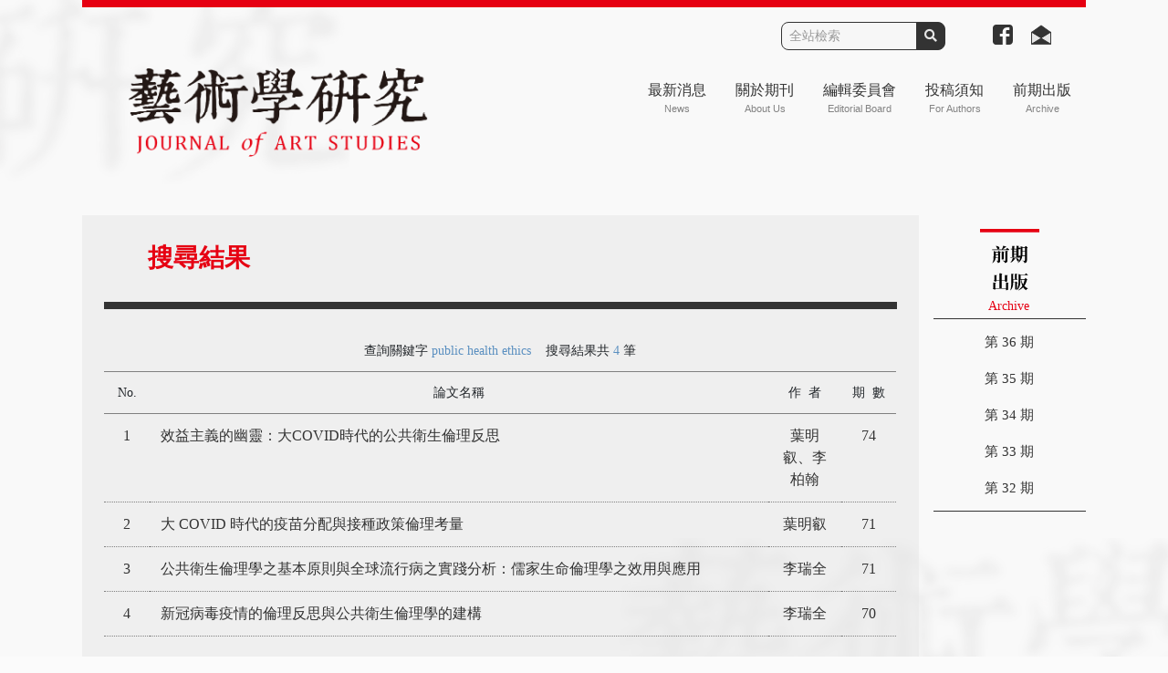

--- FILE ---
content_type: text/html
request_url: https://lit.ncu.edu.tw/art/keywordsearch.asp?KeyWords=hxwsoe%20itqszi%20tzioel
body_size: 7891
content:

<!doctype html>
<html>
<head>
<meta charset="UTF-8">
	<meta name="viewport" content="width=device-width, initial-scale=1, shrink-to-fit=no">
	<link href="https://fonts.googleapis.com/css2?family=Noto+Serif+TC:wght@400;600;700;900|Noto+Sans+TC:300,400,700|Roboto:300,400,500,700&display=swap" rel="stylesheet">
	<link rel="stylesheet" href="https://use.fontawesome.com/releases/v5.4.1/css/all.css" >
	<link rel="stylesheet" href="https://stackpath.bootstrapcdn.com/bootstrap/4.4.1/css/bootstrap.min.css">
	<link rel="stylesheet" href="css/main.css">
	<title>藝術學研究 Journal of Art Studies</title>
	<script language="JavaScript">
	function checkkeywordvalue()
	{
		var obj = document.form2;
		if(obj.KeyWords.value == '')
		{
			alert('請輸入關鍵字');
			obj.KeyWords.focus();
			return false;
		}
		return true;
	}
	</script>	
</head>

<body>
	<section id="main-bg">
		<div id="bg-item">
			<div class="watermark-a"><img src="images/watermark.png"></div>
			<div class="watermark-b"><img src="images/watermark.png"></div>
		</div>
	</section>
	<header id="logo" class="container-fix">
		<div class="row no-gutters justify-content-between">
					<div class="col-4">
						<a href="index.asp"><img src="images/logo-art.png" width="330px" class="d-block logo-img"></a>
					</div>
					<div class="col-8">
					<aside>
					<div class="search">
<form name="form2" method="post" action="search.asp"  onsubmit="return checkkeywordvalue();">
<div class="input-group input-group-sm dark-input">
	<input class="form-control" name="KeyWords" id="KeyWords" type="search" onclick="this.value='';" placeholder="全站檢索" aria-label="Search">
	<div class="input-group-append">
		<button class="btn btn-secondary btn-sm" type="submit"><i class="fas fa-search"></i></button>
	</div>
</div>
</form>
</div>


	<a href="https://www.facebook.com/%E8%97%9D%E8%A1%93%E5%AD%B8%E7%A0%94%E7%A9%B6-104316821653231" target="_blank"><img src="images/i-fb.svg" width="22" alt="" class="d-inline-block mb-1 mx-2"></a>
<a href="mailto:JournalofArtstudies@gmail.com"><img src="images/icon-mail.svg" width="22" alt="" class="d-inline-block mb-1 mx-2" data-toggle="tooltip" data-placement="bottom" title="聯絡我們"></a>
					</aside>
					<nav>
	<ul id="main-nav" class="nav justify-content-end">
		<li class="nav-item"><a class="nav-link" href="news.asp">最新消息<span>News</span></a></li>
		<li class="nav-item dropdown"><a class="nav-link" data-toggle="dropdown" href="#" role="button" aria-haspopup="true" aria-expanded="false">關於期刊<span>About Us</span></a>
			<div class="dropdown-menu">
				<a class="dropdown-item" href="about.asp">發行宗旨</br>Aims and Scope</a>
				<a class="dropdown-item" href="about05.asp">發行資訊</br>Journal Information</a>
				<a class="dropdown-item" href="about04.asp">聯絡資訊</br>Contact Us</a>
				<a class="dropdown-item" href="about06.asp">同儕審查</br>Peer Review</a>
				<a class="dropdown-item" href="about07.asp">出版倫理</br>Publication Ethics</a>
			</div>
		</li>
		<li class="nav-item dropdown"><a class="nav-link" data-toggle="dropdown" href="#" role="button" aria-haspopup="true" aria-expanded="false">編輯委員會<span>Editorial Board</span></a>
			<div class="dropdown-menu">
				<a class="dropdown-item" href="editors.asp">編輯委員會</a>
				<a class="dropdown-item" href="editors04.asp">編輯室</a>
				<a class="dropdown-item" href="editors05.asp">編輯流程</a>
			</div>
		</li>
		<li class="nav-item dropdown"><a class="nav-link" data-toggle="dropdown" href="#" role="button" aria-haspopup="true" aria-expanded="false">投稿須知<span>For Authors</span></a>
			<div class="dropdown-menu">
				<a class="dropdown-item" href="submission.asp">徽稿啟事</br>Submission Guidelines</a>
				<a class="dropdown-item" href="submission03.asp">論文體例</br>Reference Guide</a>
			</div>
		</li>
		<li class="nav-item"><a class="nav-link" href="backissues.asp">前期出版<span>Archive</span></a></li>
	</ul>
</nav>		
			</div>
         </div>
	</header>
	
	<section class="container-fix">
	<div class="row no-gutters">
		<div class="col-10 add-bg px-4">
			<div id="theme">
				<div id="info">
					<h1>搜尋結果</h1>
					<hr>
				</div>					
			</div>
			<div class="catalog">
					<div class="py-2 table-list">
					<table class="table table-hover">
						<thead>
						    <tr>
							    <th scope="col" class="text-center" colspan="4">查詢關鍵字&nbsp;<font color="#5a8fc0">public health ethics</font>&nbsp;&nbsp;&nbsp;&nbsp;搜尋結果共&nbsp;<font color="#5a8fc0">4</font>&nbsp;筆</th>
							</tr>
							<tr>
							    <th scope="col" class="text-center">No.</th>
      							<th scope="col" class="text-center">論文名稱</th>
								<th scope="col" class="text-center">作&nbsp;&nbsp;者</th>
								<th scope="col" class="text-center">期&nbsp;&nbsp;數</th>
							</tr>
						</thead>
						<tbody>
						    
							
							<tr>
							  <td width="50" class="text-center">1</td>
							  <td ><a href="issueArticle.asp?P_No=283&CA_ID=2082" target="_blank">效益主義的幽靈：大COVID時代的公共衛生倫理反思</a></td>
							  <td width="80" class="text-center">葉明叡、李柏翰</td>
							  <td width="40" class="text-center">74</td>
							</tr>
						
							
							
							<tr>
							  <td width="50" class="text-center">2</td>
							  <td ><a href="issueArticle.asp?P_No=261&CA_ID=2015" target="_blank">大 COVID 時代的疫苗分配與接種政策倫理考量</a></td>
							  <td width="80" class="text-center">葉明叡</td>
							  <td width="40" class="text-center">71</td>
							</tr>
						
							
							
							<tr>
							  <td width="50" class="text-center">3</td>
							  <td ><a href="issueArticle.asp?P_No=261&CA_ID=2018" target="_blank">公共衛生倫理學之基本原則與全球流行病之實踐分析：儒家生命倫理學之效用與應用</a></td>
							  <td width="80" class="text-center">李瑞全</td>
							  <td width="40" class="text-center">71</td>
							</tr>
						
							
							
							<tr>
							  <td width="50" class="text-center">4</td>
							  <td ><a href="issueArticle.asp?P_No=210&CA_ID=2003" target="_blank">新冠病毒疫情的倫理反思與公共衛生倫理學的建構</a></td>
							  <td width="80" class="text-center">李瑞全</td>
							  <td width="40" class="text-center">70</td>
							</tr>
						
							
							
						</tbody>
					</table>
					
					
					
				</div>
				</div>
		</div>
		<div class="col-2 pl-3">
			<div id="pre-links" class="index-p">
				<aside><img src="images/prev-tag.svg" width="65" alt=""></aside>
				<ul class="nav flex-column links">
					
<li class="nav-item">
<a class="nav-link" href="issue.asp?P_No=302">第 36 期</a>
</li>		  

<li class="nav-item">
<a class="nav-link" href="issue.asp?P_No=299">第 35 期</a>
</li>		  

<li class="nav-item">
<a class="nav-link" href="issue.asp?P_No=295">第 34 期</a>
</li>		  

<li class="nav-item">
<a class="nav-link" href="issue.asp?P_No=288">第 33 期</a>
</li>		  

<li class="nav-item">
<a class="nav-link" href="issue.asp?P_No=285">第 32 期</a>
</li>		  

				</ul>
			</div>
		</div>
	</div>
	</section>
	
	<div class="container-fix">
		<footer>
	<a href="http://lit.ncu.edu.tw/index.asp" target="_blank">國立中央大學文學院 College of Liberal Arts, NCU</a> &nbsp;&nbsp;|&nbsp;&nbsp; <a href="http://art.ncu.edu.tw/" target="_blank">國立中央大學藝術學研究所 Graduate Institute of Art Studies, NCU</a>
</footer>
	</div>
	
	<script src="https://code.jquery.com/jquery-3.3.1.slim.min.js"></script>
	<script src="https://cdnjs.cloudflare.com/ajax/libs/popper.js/1.14.3/umd/popper.min.js"></script>
	<script src="https://stackpath.bootstrapcdn.com/bootstrap/4.1.3/js/bootstrap.min.js"></script>
	
	<script>
		$(function () {
		  $('[data-toggle="tooltip"]').tooltip()
		})
	</script>
	
</body>
</html>
